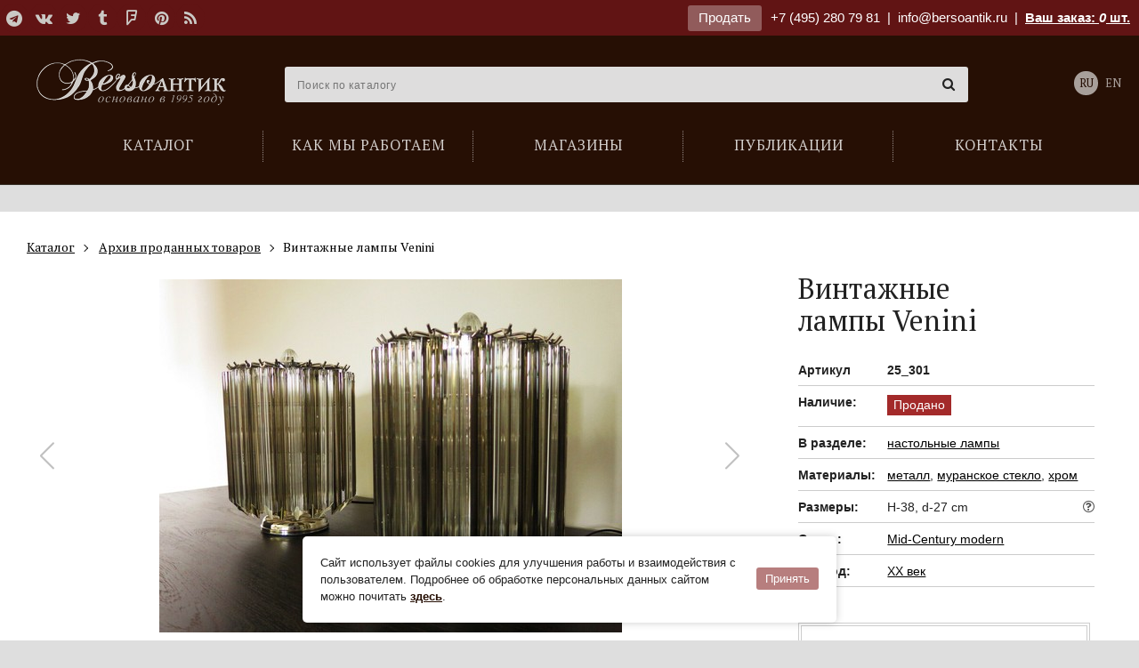

--- FILE ---
content_type: text/html; charset=utf-8
request_url: https://bersoantik.com/ru/catalog/article/25_301/
body_size: 7748
content:
<!DOCTYPE html><html class="no-js" lang="ru"><head><meta charset="utf-8"><meta http-equiv="x-ua-compatible" content="ie=edge"><meta name="viewport" content="user-scalable=no, width=device-width, initial-scale=1, maximum-scale=1" /><link rel="canonical" href="//bersoantik.com/ru/catalog/article/25_301/"/><title>Винтажные лампы Venini</title><meta name="description" content="Винтажные лампы Venini. Хромированный металл, муранское стекло. Италия, 1970-е гг."><meta name="keywords" content="винтажные настольные лампы Venini, винтажные настольные лампы из муранского стекла, винтаж в Москве"><meta property="og:title"               content="Винтажные лампы Venini"/><meta property="og:type"          content="website" /><meta property="og:description"         content="Винтажные лампы Venini. Хромированный металл, муранское стекло. Италия, 1970-е гг."/><meta property="og:image" content="http://bersoantik.com/media/_versions/08.2019/vintazhnyie-lampyi-venini-25_301-1_og_image_reverse.jpg"/><meta property="og:image:width" content="630"/><meta property="og:image:height" content="630"/><meta property="og:site_name"           content="BersoАнтик"/><meta property="og:url"                 content="https://bersoantik.com/ru/catalog/article/25_301/"/><link rel="shortcut icon" href="/favicon.ico" /><link rel="icon" type="image/png" href="/favicon-32x32.png" sizes="32x32" /><meta name="imagetoolbar" content="no"><meta name="msthemecompatible" content="no"><meta name="cleartype" content="on"><meta name="apple-mobile-web-app-capable" content="yes"><meta name="apple-mobile-web-app-status-bar-style" content="black-translucent"><style type="text/css">
        #container  #main_menu .btn-menu {
            background-image: url("data:image/svg+xml,%3Csvg xmlns='http://www.w3.org/2000/svg' width='17' height='12'%3E%3Cpath fill='%23fff' d='M0 0h17v2H0zM0 5h17v2H0zM0 10h17v2H0z'/%3E%3C/svg%3E");
        }
    </style><link rel="stylesheet" href="/static/CACHE/css/output.90c79a1cf770.css" type="text/css"><link rel="stylesheet" type="text/css" href="/static/css/ru/logo.css" /></head><body class="catalog catalog_item" ><div id="top_line" ><div class="wrap group"><div class="inner"><div class="pull-left"><div class="social"><a target="_blank" title="Telegram" href="https://t.me/antikberso" rel="nofollow"><i class="fa fa-telegram"></i></a><a target="_blank" title="В контакте" href="http://vk.com/club477475" rel="nofollow"><i class="fa fa-vk"></i></a><a target="_blank" title="Twitter" href="https://twitter.com/bersoantik" rel="nofollow"><i class="fa fa-twitter"></i></a><a target="_blank" title="Tumblr" href="http://bersoantik.tumblr.com/" rel="nofollow"><i class="fa fa-tumblr"></i></a><a target="_blank" title="FourSquare" href="https://ru.foursquare.com/user/56433192" rel="nofollow"><i class="fa fa-foursquare"></i></a><a target="_blank" title="Pinterest" href="http://pinterest.com/bersoantik/" rel="nofollow"><i class="fa fa-pinterest"></i></a><a target="_blank" title="RSS" href="/rss/"><i class="fa fa-rss"></i></a></div></div><div class="pull-right"><a class="btn" href="/ru/page/commission/">Продать</a><a class="ya-phone" href="tel:+74952807981">+7 (495) 280 79 81</a>&nbsp;&nbsp;|&nbsp;&nbsp;<span class="mobile-hidden"><a class="mail" href="mailto:info@bersoantik.ru">info@bersoantik.ru</a>&nbsp;&nbsp;|&nbsp;&nbsp;</span><a class="a_cart" href="/ru/cart/" rel="nofollow">Ваш заказ: <span id="cart_item_count" ><i>0</i></span> шт.</a></div></div></div></div><div id="container"><div id="header" class="group"><div class="wrap"><span id="hamm" class="mobile_menu-button mobile-view"><span class="inner"><span class="line line-1"></span><span class="line line-2"></span><span class="line line-3"></span></span></span><div class="mobile_menu__buttons mobile-view"><a href="tel:+7 (495) 280 79 81" class="fa fa-phone"></a><a href="/ru/cart/" class="fa fa-shopping-cart"></a></div><ul id="main_menu"><li class="first"><a href="/ru/catalog/"><span>Каталог</span></a></li><li><a href="/ru/faq/"><span>Как мы работаем</span></a></li><li><a href="/ru/shops/"><span>Магазины</span></a></li><li><a href="/ru/blog/"><span>Публикации</span></a></li><li><a href="/ru/contacts/"><span>Контакты</span></a></li></ul><div id="logo_2"><a href="/ru/">Антикварный магазин «BersoАнтик» - живопись, старинные каминные порталы, мебель, предметы интерьера</a></div><!-- Vue --><div class="main_search" :class="{active: active}" data-query=""><input type="text" name="s" placeholder="Поиск по каталогу" v-model="search" @focus="onFocus" @keyup="checkEsc" autocomplete="off" @keydown.enter="handleEnter"><span class="main_search__clear" v-if="search" v-cloak @click="clearSearch"><i class="fa fa-times-circle"></i></span><div data-simplebar><div class="main_search__result" v-if="result" v-cloak><div :class="'main_search__result' + section.key" v-for="section in result" v-if="section.items.length"><h4 v-text="section.title"></h4><div class="main_search__result__items"><a :href="item.link" v-for="item in section.items"><span><img :src="item.image" v-if="item.image"><span v-text="item.title"></span><span class="main_search__result__art" v-if="item.art">(арт. <span v-text="item.art"></span>)</span></span></a></div><div v-if="section.key == 'catalog_items' && section.count"><p>...</p><p>Всего найдено: <span v-text="section.count"></span><a class="main_search__result__show-all" :href='getSectionLink'>Показать все</a></p></div></div></div></div></div><div class="lang"><a class="active" href="/ru/catalog/article/25_301/">RU</a><a href="/en/catalog/article/25_301/">EN</a></div></div></div><!-- /#header --><div id="content"><div class="wrap group catalog__object"><div class="breadcrumbs" itemscope itemtype="http://schema.org/BreadcrumbList"><ul class="inner"><li itemprop="itemListElement" itemscope="" itemtype="http://schema.org/ListItem"><a itemscope="" itemtype="http://schema.org/Thing" itemprop="item" href="/ru/catalog/"><span itemprop="name">Каталог</span></a><meta itemprop="position" content="1"></li><li itemprop="itemListElement" itemscope="" itemtype="http://schema.org/ListItem"><a itemscope="" itemtype="http://schema.org/Thing" itemprop="item" href="/ru/catalog/archive/"><span itemprop="name">Архив проданных товаров</span></a><meta itemprop="position" content="2"></li><li itemprop="itemListElement" itemscope="" itemtype="http://schema.org/ListItem"><span itemscope="" itemtype="http://schema.org/Thing" itemprop="item"><span itemprop="name"> Винтажные лампы Venini</span></span><meta itemprop="position" content="3"></li></ul></div><!-- end breadcrumbs --><h1 class="visible-xs">Винтажные <nobr>лампы V</nobr>enini</h1><div class="col3 left"><div class="object-images swiper" data-gallery='[{"src": "/media/_versions/08.2019/vintazhnyie-lampyi-venini-25_301-1_object_big_reverse.jpg"},{"src": "/media/_versions/08.2019/vintazhnyie-lampyi-venini-25_301-2_object_big_reverse.jpg"},{"src": "/media/_versions/08.2019/vintazhnyie-lampyi-venini-25_301-3_object_big_reverse.jpg"},{"src": "/media/_versions/08.2019/vintazhnyie-lampyi-venini-25_301-4_object_big_reverse.jpg"},{"src": "/media/_versions/08.2019/vintazhnyie-lampyi-venini-25_301-5_object_big_reverse.jpg"},{"src": "/media/_versions/08.2019/vintazhnyie-lampyi-venini-25_301-6_object_big_reverse.jpg"},{"src": "/media/_versions/08.2019/vintazhnyie-lampyi-venini-25_301-7_object_big_reverse.jpg"},{"src": "/media/_versions/08.2019/vintazhnyie-lampyi-venini-25_301-8_object_big_reverse.jpg"},{"src": "/media/_versions/08.2019/vintazhnyie-lampyi-venini-25_301-9_object_big_reverse.jpg"},{"src": "/media/_versions/08.2019/vintazhnyie-lampyi-venini-25_301-10_object_big_reverse.jpg"}]'><div class="swiper-wrapper"><div class="swiper-slide object-images__item"><div class="swiper-zoom-container"><img src="/media/_versions/08.2019/vintazhnyie-lampyi-venini-25_301-1_object_preview_reverse.jpg" alt="Винтажные лампы Venini" class="object_slide"></div></div><div class="swiper-slide object-images__item"><div class="swiper-zoom-container"><img src="/media/_versions/08.2019/vintazhnyie-lampyi-venini-25_301-2_object_preview_reverse.jpg" alt="Винтажные лампы Venini" class="object_slide"></div></div><div class="swiper-slide object-images__item"><div class="swiper-zoom-container"><img src="/media/_versions/08.2019/vintazhnyie-lampyi-venini-25_301-3_object_preview_reverse.jpg" alt="Винтажные лампы Venini" class="object_slide"></div></div><div class="swiper-slide object-images__item"><div class="swiper-zoom-container"><img src="/media/_versions/08.2019/vintazhnyie-lampyi-venini-25_301-4_object_preview_reverse.jpg" alt="Винтажные лампы Venini" class="object_slide"></div></div><div class="swiper-slide object-images__item"><div class="swiper-zoom-container"><img src="/media/_versions/08.2019/vintazhnyie-lampyi-venini-25_301-5_object_preview_reverse.jpg" alt="Винтажные лампы Venini" class="object_slide"></div></div><div class="swiper-slide object-images__item"><div class="swiper-zoom-container"><img src="/media/_versions/08.2019/vintazhnyie-lampyi-venini-25_301-6_object_preview_reverse.jpg" alt="Винтажные лампы Venini" class="object_slide"></div></div><div class="swiper-slide object-images__item"><div class="swiper-zoom-container"><img src="/media/_versions/08.2019/vintazhnyie-lampyi-venini-25_301-7_object_preview_reverse.jpg" alt="Винтажные лампы Venini" class="object_slide"></div></div><div class="swiper-slide object-images__item"><div class="swiper-zoom-container"><img src="/media/_versions/08.2019/vintazhnyie-lampyi-venini-25_301-8_object_preview_reverse.jpg" alt="Винтажные лампы Venini" class="object_slide"></div></div><div class="swiper-slide object-images__item"><div class="swiper-zoom-container"><img src="/media/_versions/08.2019/vintazhnyie-lampyi-venini-25_301-9_object_preview_reverse.jpg" alt="Винтажные лампы Venini" class="object_slide"></div></div><div class="swiper-slide object-images__item"><div class="swiper-zoom-container"><img src="/media/_versions/08.2019/vintazhnyie-lampyi-venini-25_301-10_object_preview_reverse.jpg" alt="Винтажные лампы Venini" class="object_slide"></div></div></div><div class="swiper-button-next"></div><div class="swiper-button-prev"></div></div><div class="object-images-nav__box"><div class="object-images-nav"><div class="swiper-wrapper"><div class="swiper-slide"><img src="/media/_versions/08.2019/vintazhnyie-lampyi-venini-25_301-1_admin_thumbnail_reverse.jpg" alt="Винтажные лампы Venini" /></div><div class="swiper-slide"><img src="/media/_versions/08.2019/vintazhnyie-lampyi-venini-25_301-2_admin_thumbnail_reverse.jpg" alt="Винтажные лампы Venini" /></div><div class="swiper-slide"><img src="/media/_versions/08.2019/vintazhnyie-lampyi-venini-25_301-3_admin_thumbnail_reverse.jpg" alt="Винтажные лампы Venini" /></div><div class="swiper-slide"><img src="/media/_versions/08.2019/vintazhnyie-lampyi-venini-25_301-4_admin_thumbnail_reverse.jpg" alt="Винтажные лампы Venini" /></div><div class="swiper-slide"><img src="/media/_versions/08.2019/vintazhnyie-lampyi-venini-25_301-5_admin_thumbnail_reverse.jpg" alt="Винтажные лампы Venini" /></div><div class="swiper-slide"><img src="/media/_versions/08.2019/vintazhnyie-lampyi-venini-25_301-6_admin_thumbnail_reverse.jpg" alt="Винтажные лампы Venini" /></div><div class="swiper-slide"><img src="/media/_versions/08.2019/vintazhnyie-lampyi-venini-25_301-7_admin_thumbnail_reverse.jpg" alt="Винтажные лампы Venini" /></div><div class="swiper-slide"><img src="/media/_versions/08.2019/vintazhnyie-lampyi-venini-25_301-8_admin_thumbnail_reverse.jpg" alt="Винтажные лампы Venini" /></div><div class="swiper-slide"><img src="/media/_versions/08.2019/vintazhnyie-lampyi-venini-25_301-9_admin_thumbnail_reverse.jpg" alt="Винтажные лампы Venini" /></div><div class="swiper-slide"><img src="/media/_versions/08.2019/vintazhnyie-lampyi-venini-25_301-10_admin_thumbnail_reverse.jpg" alt="Винтажные лампы Venini" /></div></div></div></div><div class="object__description"><p><p><p>Винтажные лампы Venini. Хромированный металл, муранское стекло. Италия, 1970-е гг.</p></p></p></div></div><div class="col1 item right"><div class="object__title"><h1 class="hidden-xs">Винтажные <nobr>лампы V</nobr>enini</h1></div><div class="item_info_list"><dl><dt>Артикул</dt><dd><b>25_301</b></dd></dl><dl><dt>Наличие:</dt><dd class="sold where"><span>Продано</span></dd></dl><dl><dt>В разделе:</dt><dd><a href="/ru/catalog/svet/nastolnye-lampy/">настольные лампы</a></dd></dl><dl><dt>Материалы:</dt><dd><a href="/ru/catalog/material/metal/">металл</a>, 
                
                    <a href="/ru/catalog/material/murano/">муранское стекло</a>, 
                
                    <a href="/ru/catalog/material/chrome/">хром</a></dd></dl><dl><dt>Размеры:</dt><dd>H-38, d-27 cm
                     <a href="javascript:;" class="popup-tips float-right" data-tips data-src="#size-info" data-tippy-placement="left-end"><i class="fa fa-question-circle-o"></i></a></dd></dl><div id="size-info" class="d-none popup-tips-content"><h4>Обозначение размеров:</h4><ul><li><b>H</b> – высота,</li><li><b>W</b> – ширина,</li><li><b>D</b> – глубина,</li><li><b>d</b> – диаметр</li></ul></div><dl><dt>Стиль:</dt><dd><a href="/ru/catalog/style/midcentury/">Mid-Сentury modern</a></dd></dl><dl><dt>Период:</dt><dd><a href="/ru/catalog/period/xx/">XX век</a></dd></dl></div><a class="column_widget" href="/ru/page/commission/"><br><div class="title">Галерея «БерсоАнтик» <span class="red">принимает на комиссию и покупает</span> предметы антиквариата!</div><div class="small_info_arrow"></div></a></div></div></div><!-- /#content --><div id="footer"><div class="wrap group"><div class="inside"><div class="row"><div class="col1"><h3>Каталог</h3><ul><li><a href="/ru/catalog/antikvarnaya-starinnaya-mebel/">Мебель антикварная</a></li><li><a href="/ru/catalog/sculptura/">Скульптура</a></li><li><a href="/ru/catalog/v-vostochnom-stile/">Мебель и предметы декора в восточном стиле</a></li><li><a href="/ru/catalog/svet/">Свет</a></li><li><a href="/ru/catalog/zerkala-starinnye-antikvarnye/">Зеркала старинные</a></li><li><a href="/ru/catalog/sejfy-antikvarnye/">Cейфы</a></li><li><a href="/ru/catalog/kaminy-antikvarnye/">Камины | Печи | Аксессуары</a></li><li><a href="/ru/catalog/arhitektura/">Архитектура | Ландшафт</a></li><li><a href="/ru/catalog/redkie-predmety/">Редкие предметы</a></li><li><a href="/ru/catalog/chasy-antikvarnye/">Часы антикварные</a></li><li><a href="/ru/catalog/kartiny/">Картины</a></li><li><a href="/ru/catalog/textiles/">Текстиль</a></li><li><a href="/ru/catalog/vintazhnaya-bizhuteriya/">Винтажная бижутерия</a></li><li><a href="/ru/catalog/razniy-antikvariat/">Разный антиквариат</a></li><li><a href="/ru/catalog/antikvariat-v-podarok/">Подарки</a></li></ul></div><div class="col1"><a class="footer__main_links" href="/ru/page/shops/">Наши магазины</a><ul><li><a href="/ru/contacts/artplay/">Магазин на ARTPLAY</a></li><li><a href="/ru/contacts/unimoll/">Магазин на Новой Риге (Юнимолл)</a></li></ul><br><br><a class="footer__main_links" href="/ru/page/contacts/">Контакты</a><a class="footer__main_links" href="/ru/page/blog/">Публикации</a><a class="footer__main_links" href="/ru/page/faq/">Как мы работаем</a><a class="footer__main_links" href="/ru/page/commission/">Продать</a></div><div class="col1"></div><div class="col1"><div class="social group"><h3>Мы в сети</h3><a target="_blank" title="Telegram" href="https://t.me/antikberso" rel="nofollow"><i class="fa fa-telegram"></i></a><a target="_blank" title="В контакте" href="http://vk.com/club477475" rel="nofollow"><i class="fa fa-vk"></i></a><a target="_blank" title="Twitter" href="https://twitter.com/bersoantik" rel="nofollow"><i class="fa fa-twitter"></i></a><a target="_blank" title="Tumblr" href="http://bersoantik.tumblr.com/" rel="nofollow"><i class="fa fa-tumblr"></i></a><a target="_blank" title="FourSquare" href="https://ru.foursquare.com/user/56433192" rel="nofollow"><i class="fa fa-foursquare"></i></a><a target="_blank" title="Pinterest" href="http://pinterest.com/bersoantik/" rel="nofollow"><i class="fa fa-pinterest"></i></a><a target="_blank" title="RSS" href="/rss/"><i class="fa fa-rss"></i></a></div><div class="partners group"><h3>Наши партнеры</h3><a href="http://maria.levinskaya.ru/" target="_blank" rel="nofollow"><div><img src="/media/uploads/partners/logo_levinskaya.svg" alt="Мария Левинская"/></div><div>
                                Мария Левинская
                            </div></a><a href="https://www.ma-project.ru/" target="_blank" rel="nofollow"><div><img src="/media/uploads/partners/ma-project.svg" alt="MA PROJECT"/></div><div>
                                MA PROJECT
                            </div></a><a href="https://hiarch.ru/" target="_blank" rel="nofollow"><div><img src="/media/uploads/partners/logo_hiarch.png" alt="HI ARCH"/></div><div>
                                HI ARCH
                            </div></a></div></div></div><div class="footer__bottom"><div class="footer__bottom__links"><a href="/ru/page/terms-of-use/">Пользовательское соглашение</a><a href="/ru/page/cookies/">Cookie-файлы</a></div><div id="copyright">
                    &copy; Bersoantik 2013-2026. Все права соблюдены. Сделано в  <a href="https://raagin.ru/">Raagin</a></div></div></div></div></div><!-- /#footer --></div><!-- /#container --><script src="/static/CACHE/js/output.9cdeea01e921.js"></script><div class="mobile-box mobile-view"><div class="mobile_menu"><ul class="vert-scroll"><li class="main_page mobile_menu__subfolders"><a class="link_prevent_mobile has_children selected" href="javascript:;"><span>Каталог</span></a><ul class="main-catalog-menu"><li ><a href="/ru/catalog/">Новые поступления</a></li><li class=" "><a href="/ru/catalog/antikvarnaya-starinnaya-mebel/" class="link_prevent_mobile has_children">Мебель антикварная</a><ul class="sub_category"><li><a class="show-all visible-xs" href="/ru/catalog/antikvarnaya-starinnaya-mebel/">Показать все</a></li><li class=" "><a href="/ru/catalog/antikvarnaya-starinnaya-mebel/bary/" >Бары</a></li><li class=" "><a href="/ru/catalog/antikvarnaya-starinnaya-mebel/starinnye-bufety/" >Буфеты</a></li><li class=" "><a href="/ru/catalog/antikvarnaya-starinnaya-mebel/banketki/" >Банкетки</a></li><li class=" "><a href="/ru/catalog/antikvarnaya-starinnaya-mebel/divany/" class="link_prevent_mobile has_children">Диваны</a><ul class="sub_category"><li><a class="show-all visible-xs" href="/ru/catalog/antikvarnaya-starinnaya-mebel/divany/">Показать все</a></li><li class=" "><a href="/ru/catalog/antikvarnaya-starinnaya-mebel/divany/antikvarnye-rekame/" >Рекамье</a></li><li class=" "><a href="/ru/catalog/antikvarnaya-starinnaya-mebel/divany/kozhanye/" >Кожаные диваны</a></li></ul></li><li class=" "><a href="/ru/catalog/antikvarnaya-starinnaya-mebel/damskie-stoliki/" >Дамские столики</a></li><li class=" "><a href="/ru/catalog/antikvarnaya-starinnaya-mebel/zhardinerki/" >Жардиньерки</a></li><li class=" "><a href="/ru/catalog/antikvarnaya-starinnaya-mebel/komody/" >Комоды</a></li><li class=" "><a href="/ru/catalog/antikvarnaya-starinnaya-mebel/kresla/" >Кресла</a></li><li class=" "><a href="/ru/catalog/antikvarnaya-starinnaya-mebel/nebolshie-otdelnye-predmety/" >Небольшие отдельные предметы</a></li><li class=" "><a href="/ru/catalog/antikvarnaya-starinnaya-mebel/kabinety/" >Кабинеты</a></li><li class=" "><a href="/ru/catalog/antikvarnaya-starinnaya-mebel/consoly/" >Консоли</a></li><li class=" "><a href="/ru/catalog/antikvarnaya-starinnaya-mebel/mebel-predmety-bul/" >Мебель и предметы в стиле Буль</a></li><li class=" "><a href="/ru/catalog/antikvarnaya-starinnaya-mebel/prihozhie-veshalki/" >Прихожие | Вешалки</a></li><li class=" "><a href="/ru/catalog/antikvarnaya-starinnaya-mebel/pismennye-stoly-byuro/" >Письменные столы | Бюро</a></li><li class=" "><a href="/ru/catalog/antikvarnaya-starinnaya-mebel/stoly-obedennye-zhurnalnye/" class="link_prevent_mobile has_children">Столы обеденные и журнальные</a><ul class="sub_category"><li><a class="show-all visible-xs" href="/ru/catalog/antikvarnaya-starinnaya-mebel/stoly-obedennye-zhurnalnye/">Показать все</a></li><li class=" "><a href="/ru/catalog/antikvarnaya-starinnaya-mebel/stoly-obedennye-zhurnalnye/kofeynye-stoliki/" >Кофейные столики</a></li><li class=" "><a href="/ru/catalog/antikvarnaya-starinnaya-mebel/stoly-obedennye-zhurnalnye/zhurnalnye-stoliki/" >Журнальные столики</a></li><li class=" "><a href="/ru/catalog/antikvarnaya-starinnaya-mebel/stoly-obedennye-zhurnalnye/obedennye-stoly/" >Обеденные столы</a></li><li class=" "><a href="/ru/catalog/antikvarnaya-starinnaya-mebel/stoly-obedennye-zhurnalnye/kruglye-stoly/" >Круглые столы</a></li><li class=" "><a href="/ru/catalog/antikvarnaya-starinnaya-mebel/stoly-obedennye-zhurnalnye/servirovochnye-stoliki/" >Сервировочные столики</a></li></ul></li><li class=" "><a href="/ru/catalog/antikvarnaya-starinnaya-mebel/stolovie/" >Столовые</a></li><li class=" "><a href="/ru/catalog/antikvarnaya-starinnaya-mebel/spalni-krovati/" >Спальни</a></li><li class=" "><a href="/ru/catalog/antikvarnaya-starinnaya-mebel/sunduki/" >Сундуки</a></li><li class=" "><a href="/ru/catalog/antikvarnaya-starinnaya-mebel/stulya-fortepiano-banketki/" >Стулья для фортепиано | Банкетки</a></li><li class=" "><a href="/ru/catalog/antikvarnaya-starinnaya-mebel/stulya/" >Стулья</a></li><li class=" "><a href="/ru/catalog/antikvarnaya-starinnaya-mebel/tumbochki/" >Тумбочки</a></li><li class=" "><a href="/ru/catalog/antikvarnaya-starinnaya-mebel/shkafy-vitriny/" >Шкафы | Витрины</a></li><li class=" "><a href="/ru/catalog/antikvarnaya-starinnaya-mebel/vitriny/" >Витрины</a></li><li class=" "><a href="/ru/catalog/antikvarnaya-starinnaya-mebel/shirmy/" >Ширмы</a></li><li class=" "><a href="/ru/catalog/antikvarnaya-starinnaya-mebel/etazherki/" >Этажерки</a></li></ul></li><li class=" "><a href="/ru/catalog/sculptura/" class="link_prevent_mobile has_children">Скульптура</a><ul class="sub_category"><li><a class="show-all visible-xs" href="/ru/catalog/sculptura/">Показать все</a></li><li class=" "><a href="/ru/catalog/sculptura/bronze-sculpture/" >Бронзовая скульптура</a></li></ul></li><li class=" "><a href="/ru/catalog/v-vostochnom-stile/" class="link_prevent_mobile has_children">Мебель и предметы декора в восточном стиле</a><ul class="sub_category"><li><a class="show-all visible-xs" href="/ru/catalog/v-vostochnom-stile/">Показать все</a></li><li class=" "><a href="/ru/catalog/v-vostochnom-stile/okimono-sculpture/" >Окимоно | Скульптура</a></li><li class=" "><a href="/ru/catalog/v-vostochnom-stile/starinnye-yaponskie-vazy/" >Восточные вазы</a></li><li class=" "><a href="/ru/catalog/v-vostochnom-stile/oriental_dishes/" >Посуда</a></li><li class=" "><a href="/ru/catalog/v-vostochnom-stile/oriental_furniture/" >Мебель</a></li><li class=" "><a href="/ru/catalog/v-vostochnom-stile/oriental_decor/" >Предметы декора</a></li></ul></li><li class=" "><a href="/ru/catalog/svet/" class="link_prevent_mobile has_children">Свет</a><ul class="sub_category"><li><a class="show-all visible-xs" href="/ru/catalog/svet/">Показать все</a></li><li class=" "><a href="/ru/catalog/svet/lyustry-potolochnye-svetilniki/" class="link_prevent_mobile has_children">Люстры | Потолочные светильники</a><ul class="sub_category"><li><a class="show-all visible-xs" href="/ru/catalog/svet/lyustry-potolochnye-svetilniki/">Показать все</a></li><li class=" "><a href="/ru/catalog/svet/lyustry-potolochnye-svetilniki/lyustry-v-stile-ar-deko/" >Люстры в стиле Ар-деко</a></li><li class=" "><a href="/ru/catalog/svet/lyustry-potolochnye-svetilniki/antikvarnye-dizaynerskie-lyustry/" >Дизайнерские люстры</a></li><li class=" "><a href="/ru/catalog/svet/lyustry-potolochnye-svetilniki/lyustry-iz-muranskogo-stekla/" >Люстры из муранского стекла</a></li><li class=" "><a href="/ru/catalog/svet/lyustry-potolochnye-svetilniki/lyustry-iz-latuni/" >Люстры из латуни</a></li></ul></li><li class=" "><a href="/ru/catalog/svet/antikvarnye-fonari/" >Фонари</a></li><li class=" "><a href="/ru/catalog/svet/bra-nastennye-svetilniki/" class="link_prevent_mobile has_children">Бра | Настенные светильники</a><ul class="sub_category"><li><a class="show-all visible-xs" href="/ru/catalog/svet/bra-nastennye-svetilniki/">Показать все</a></li><li class=" "><a href="/ru/catalog/svet/bra-nastennye-svetilniki/bra-iz-muranskogo-stekla/" >Бра из муранского стекла</a></li><li class=" "><a href="/ru/catalog/svet/bra-nastennye-svetilniki/bronze-sconces/" >Бронзовые бра</a></li></ul></li><li class=" "><a href="/ru/catalog/svet/podsvechniki-torshery-napolnye/" >Торшеры | Напольные светильники</a></li><li class=" "><a href="/ru/catalog/svet/nastolnye-lampy/" >Настольные лампы</a></li><li class=" "><a href="/ru/catalog/svet/antikvarnye-podsvechniki-i-kandelyabry/" >Подсвечники и канделябры</a></li></ul></li><li class=" "><a href="/ru/catalog/zerkala-starinnye-antikvarnye/" >Зеркала старинные</a></li><li class=" "><a href="/ru/catalog/sejfy-antikvarnye/" >Cейфы</a></li><li class=" "><a href="/ru/catalog/kaminy-antikvarnye/" class="link_prevent_mobile has_children">Камины | Печи | Аксессуары</a><ul class="sub_category"><li><a class="show-all visible-xs" href="/ru/catalog/kaminy-antikvarnye/">Показать все</a></li><li class=" "><a href="/ru/catalog/kaminy-antikvarnye/starinnye/" >Старинные камины</a></li><li class=" "><a href="/ru/catalog/kaminy-antikvarnye/mramornye/" >Мраморные камины</a></li><li class=" "><a href="/ru/catalog/kaminy-antikvarnye/iz-kamnya/" >Камины из камня</a></li><li class=" "><a href="/ru/catalog/kaminy-antikvarnye/chugunnye/" >Чугунные камины</a></li><li class=" "><a href="/ru/catalog/kaminy-antikvarnye/pechi-starinnye/" class="link_prevent_mobile has_children">Печи старинные</a><ul class="sub_category"><li><a class="show-all visible-xs" href="/ru/catalog/kaminy-antikvarnye/pechi-starinnye/">Показать все</a></li><li class=" "><a href="/ru/catalog/kaminy-antikvarnye/pechi-starinnye/izraztsovye/" >Изразцовые печи</a></li></ul></li><li class=" "><a href="/ru/catalog/kaminy-antikvarnye/kamin-aksessuar/" class="link_prevent_mobile has_children">Аксессуары для каминов</a><ul class="sub_category"><li><a class="show-all visible-xs" href="/ru/catalog/kaminy-antikvarnye/kamin-aksessuar/">Показать все</a></li><li class=" "><a href="/ru/catalog/kaminy-antikvarnye/kamin-aksessuar/ekrany/" >Экраны для камина</a></li><li class=" "><a href="/ru/catalog/kaminy-antikvarnye/kamin-aksessuar/obramleniya-topki/" >Обрамления топки</a></li><li class=" "><a href="/ru/catalog/kaminy-antikvarnye/kamin-aksessuar/bariery/" >Барьеры для камина</a></li><li class=" "><a href="/ru/catalog/kaminy-antikvarnye/kamin-aksessuar/tagany/" >Таганы</a></li><li class=" "><a href="/ru/catalog/kaminy-antikvarnye/kamin-aksessuar/kolosniky/" >Колосники</a></li><li class=" "><a href="/ru/catalog/kaminy-antikvarnye/kamin-aksessuar/plity/" >Плиты</a></li><li class=" "><a href="/ru/catalog/kaminy-antikvarnye/kamin-aksessuar/nabory/" >Каминные наборы</a></li><li class=" "><a href="/ru/catalog/kaminy-antikvarnye/kamin-aksessuar/meha-dlya-razduvaniya-ognya/" >Меха для раздувания огня</a></li><li class=" "><a href="/ru/catalog/kaminy-antikvarnye/kamin-aksessuar/drovnitsy/" >Дровницы</a></li></ul></li></ul></li><li class=" "><a href="/ru/catalog/arhitektura/" >Архитектура | Ландшафт</a></li><li class=" "><a href="/ru/catalog/redkie-predmety/" >Редкие предметы <span class="menu_attention"><i class="fa fa-hand-o-up" aria-hidden="true"></i></span></a></li><li class=" "><a href="/ru/catalog/chasy-antikvarnye/" class="link_prevent_mobile has_children">Часы антикварные</a><ul class="sub_category"><li><a class="show-all visible-xs" href="/ru/catalog/chasy-antikvarnye/">Показать все</a></li><li class=" "><a href="/ru/catalog/chasy-antikvarnye/kaminnye/" class="link_prevent_mobile has_children">Каминные часы</a><ul class="sub_category"><li><a class="show-all visible-xs" href="/ru/catalog/chasy-antikvarnye/kaminnye/">Показать все</a></li><li class=" "><a href="/ru/catalog/chasy-antikvarnye/kaminnye/bronzovye-kaminnye-chasy/" >Бронзовые</a></li></ul></li><li class=" "><a href="/ru/catalog/chasy-antikvarnye/barometry-antikvarnye/" >Барометры-термометры</a></li><li class=" "><a href="/ru/catalog/chasy-antikvarnye/nastolnye/" >Настольные</a></li><li class=" "><a href="/ru/catalog/chasy-antikvarnye/napolnye/" >Напольные</a></li><li class=" "><a href="/ru/catalog/chasy-antikvarnye/nastennye/" class="link_prevent_mobile has_children">Настенные</a><ul class="sub_category"><li><a class="show-all visible-xs" href="/ru/catalog/chasy-antikvarnye/nastennye/">Показать все</a></li><li class=" "><a href="/ru/catalog/chasy-antikvarnye/nastennye/nastennye-chasy-s-mayatnikom/" >Настенные часы с маятником</a></li><li class=" "><a href="/ru/catalog/chasy-antikvarnye/nastennye/nastennye-chasy-s-boem/" >Настенные часы с боем</a></li></ul></li><li class=" "><a href="/ru/catalog/chasy-antikvarnye/raznie-chasy/" >Разное</a></li></ul></li><li class=" "><a href="/ru/catalog/kartiny/" class="link_prevent_mobile has_children">Картины</a><ul class="sub_category"><li><a class="show-all visible-xs" href="/ru/catalog/kartiny/">Показать все</a></li><li class=" "><a href="/ru/catalog/kartiny/graphica/" >Графика</a></li><li class=" "><a href="/ru/catalog/kartiny/starinnaya-akvarel/" >Акварель</a></li><li class=" "><a href="/ru/catalog/kartiny/zhivopis/" >Живопись</a></li></ul></li><li class=" "><a href="/ru/catalog/textiles/" class="link_prevent_mobile has_children">Текстиль</a><ul class="sub_category"><li><a class="show-all visible-xs" href="/ru/catalog/textiles/">Показать все</a></li><li class=" "><a href="/ru/catalog/textiles/kovry-antikvarnye/" >Ковры</a></li><li class=" "><a href="/ru/catalog/textiles/antikvarnye-gobeleny/" >Гобелены</a></li></ul></li><li class=" "><a href="/ru/catalog/vintazhnaya-bizhuteriya/" class="link_prevent_mobile has_children">Винтажная бижутерия</a><ul class="sub_category"><li><a class="show-all visible-xs" href="/ru/catalog/vintazhnaya-bizhuteriya/">Показать все</a></li><li class=" "><a href="/ru/catalog/vintazhnaya-bizhuteriya/brochi/" >Броши</a></li><li class=" "><a href="/ru/catalog/vintazhnaya-bizhuteriya/bracelety/" >Браслеты</a></li><li class=" "><a href="/ru/catalog/vintazhnaya-bizhuteriya/klipsy/" >Клипсы</a></li><li class=" "><a href="/ru/catalog/vintazhnaya-bizhuteriya/kolie/" >Колье</a></li><li class=" "><a href="/ru/catalog/vintazhnaya-bizhuteriya/kolca/" >Кольца</a></li><li class=" "><a href="/ru/catalog/vintazhnaya-bizhuteriya/nabori/" >Наборы</a></li></ul></li><li class=" "><a href="/ru/catalog/razniy-antikvariat/" class="link_prevent_mobile has_children">Разный антиквариат</a><ul class="sub_category"><li><a class="show-all visible-xs" href="/ru/catalog/razniy-antikvariat/">Показать все</a></li><li class=" "><a href="/ru/catalog/razniy-antikvariat/decor/" class="link_prevent_mobile has_children">Предметы декора</a><ul class="sub_category"><li><a class="show-all visible-xs" href="/ru/catalog/razniy-antikvariat/decor/">Показать все</a></li><li class=" "><a href="/ru/catalog/razniy-antikvariat/decor/barelefy/" >Барельефы</a></li></ul></li><li class=" "><a href="/ru/catalog/razniy-antikvariat/antikvarnye-kashpo/" >Кашпо</a></li><li class=" "><a href="/ru/catalog/razniy-antikvariat/antikvarnye-vazy/" >Вазы</a></li><li class=" "><a href="/ru/catalog/razniy-antikvariat/musica/" >Музыка</a></li><li class=" "><a href="/ru/catalog/razniy-antikvariat/na-steny/" >На стены</a></li><li class=" "><a href="/ru/catalog/razniy-antikvariat/technica/" >Техника</a></li><li class=" "><a href="/ru/catalog/razniy-antikvariat/antikvarnaya-posuda/" class="link_prevent_mobile has_children">Посуда</a><ul class="sub_category"><li><a class="show-all visible-xs" href="/ru/catalog/razniy-antikvariat/antikvarnaya-posuda/">Показать все</a></li><li class=" "><a href="/ru/catalog/razniy-antikvariat/antikvarnaya-posuda/starinnye-tarelki/" >Тарелки</a></li><li class=" "><a href="/ru/catalog/razniy-antikvariat/antikvarnaya-posuda/starinnye-blyuda/" >Блюда</a></li></ul></li><li class=" "><a href="/ru/catalog/razniy-antikvariat/prochee/" >Прочее</a></li></ul></li><li class=" "><a href="/ru/catalog/antikvariat-v-podarok/" >Подарки</a></li><li ><a class="category" href="/ru/catalog/sale/">Товары со скидкой <span class="menu_attention">%</span></a></li></ul></li><li class="main_page"><a href="/ru/faq/"><span>Как мы работаем</span></a></li><li class="main_page"><a class="section-page-link" href="/ru/shops/"><span>Магазины</span></a></li><li class="main_page"><a class="link_prevent_mobile has_children " href="javascript:;"><span>Публикации</span></a><ul><li><a class="show-all" href="/ru/blog/">Показать все</a></li><li><a href="/ru/blog/about-gallery/">О галерее Берсоантик</a></li><li><a href="/ru/blog/interiors/">Интерьер</a></li><li><a href="/ru/blog/stories/">Истории</a></li><li><a href="/ru/blog/items/">Предметы</a></li><li><a href="/ru/blog/travelling/">Путешествия</a></li><li><a href="/ru/blog/projects/">Реализованные проекты</a></li><li><a href="/ru/blog/style/">Стиль</a></li><li><a href="/ru/blog/cinema/">Кино</a></li><li><a href="/ru/blog/artmarket/">Арт-маркет</a></li><li><a href="/ru/blog/literature/">Литература</a></li></ul></li><li class="main_page"><a href="/ru/contacts/"><span>Контакты</span></a></li><li class="btn-box"><a class="btn" href="/page/commission/">Продать</a></li><li><div class="lang"><a class="active" href="/ru/catalog/article/25_301/">RU</a><a href="/en/catalog/article/25_301/">EN</a></div></li></ul></div></div><link href="https://fonts.googleapis.com/css?family=PT+Serif:400,400i,700&amp;subset=cyrillic" rel="stylesheet"><link rel="stylesheet" type="text/css" href="/static/font-awesome/css/font-awesome.css" /><!-- Yandex.Metrika counter --><script type="text/javascript" >
   (function(m,e,t,r,i,k,a){m[i]=m[i]||function(){(m[i].a=m[i].a||[]).push(arguments)};
   m[i].l=1*new Date();k=e.createElement(t),a=e.getElementsByTagName(t)[0],k.async=1,k.src=r,a.parentNode.insertBefore(k,a)})
   (window, document, "script", "https://mc.yandex.ru/metrika/tag.js", "ym");

   ym(21433246, "init", {
        clickmap:true,
        trackLinks:true,
        accurateTrackBounce:true,
        webvisor:true
   });
</script><noscript><div><img src="https://mc.yandex.ru/watch/21433246" style="position:absolute; left:-9999px;" alt="" /></div></noscript><!-- /Yandex.Metrika counter --></body></html>
